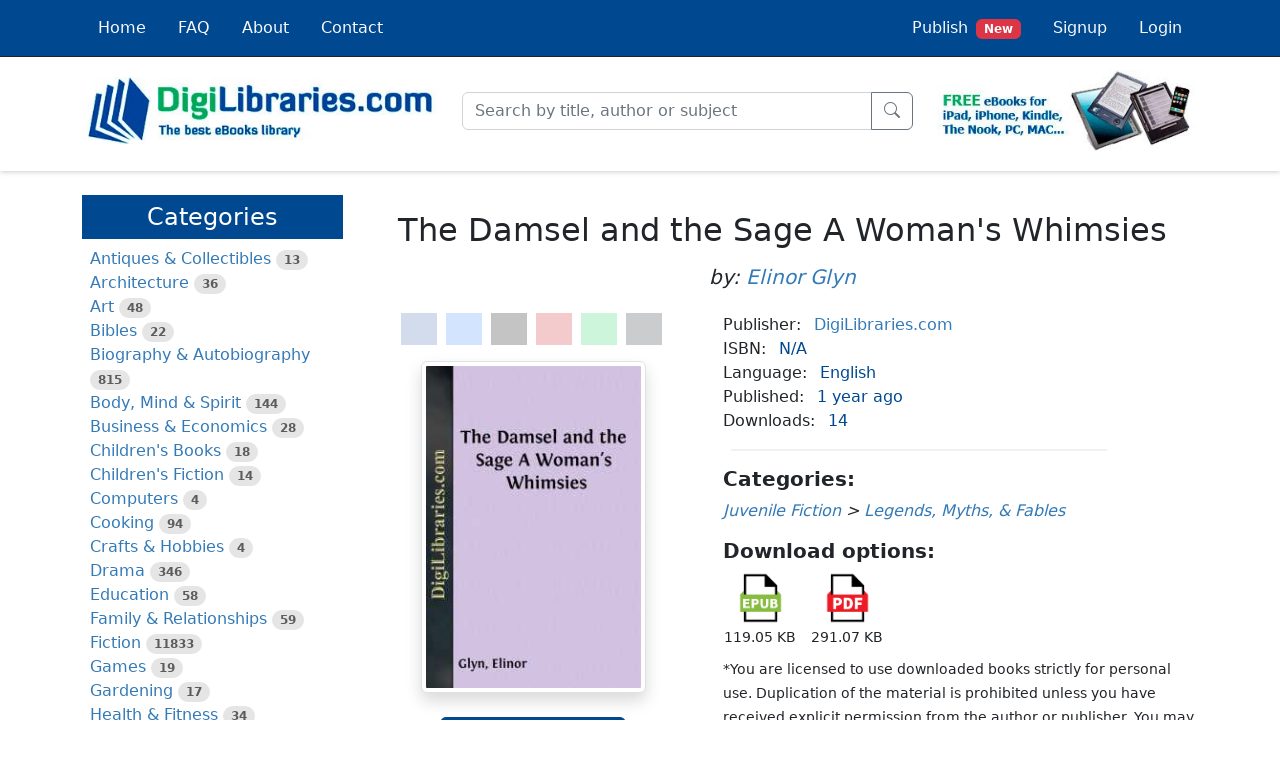

--- FILE ---
content_type: text/html; charset=UTF-8
request_url: https://digilibraries.com/book/the-damsel-and-the-sage-a-womans-whimsies
body_size: 8120
content:
<!DOCTYPE html>
<html lang="en">
<head>
        <!-- Google tag (gtag.js) -->
    <script async src="https://www.googletagmanager.com/gtag/js?id=G-Q68CBW0K63"></script>
    <script>
        window.dataLayer = window.dataLayer || [];

        function gtag() {
            dataLayer.push(arguments);
        }

        gtag('js', new Date());

        gtag('config', 'G-Q68CBW0K63');
    </script>
    
        <!-- Google AdSense -->
    <script async src="https://pagead2.googlesyndication.com/pagead/js/adsbygoogle.js?client=ca-pub-1542255944818968"
        crossorigin="anonymous"></script>
    
        

    <script type="text/javascript" src="https://platform-api.sharethis.com/js/sharethis.js#property=66a90a71595beb00197dfc16&product=inline-share-buttons&source=platform" async="async"></script>

    <meta charset="utf-8">
    <meta name="viewport" content="width=device-width, initial-scale=1">
    <link rel="icon" href="/favicon.ico" />

    <title>The Damsel and the Sage
A Woman&#039;s Whimsies by Elinor Glyn</title>
    <meta name="description" content="&quot;The Damsel and the Sage
A Woman&#039;s Whimsies&quot; by Elinor Glyn. Download for Free! Explore our extensive book collection at DigiLibraries.com.">

        <!-- Facebook Meta Tags -->
<meta property="og:title" content="The Damsel and the Sage
A Woman&#039;s Whimsies by Elinor Glyn">

    <meta property="og:description" content=" THE DAMSEL AND THE SAGE nd the Damsel said to the Sage: &#34;Now, what is life? And why does the fruit taste bitter in the mouth?&#34; And the Sage answered, as he stepped from his cave: &#34;My...">

    <meta property="og:image" content="https://digilibraries-com.s3.eu-central-1.amazonaws.com/covers/0989c186-627d-4b75-88a8-6d19b85d7f05.jpg">

<meta property="og:image:width" content="333">
<meta property="og:image:height" content="500">
<meta property="og:url" content="https://digilibraries.com/book/the-damsel-and-the-sage-a-womans-whimsies">
<meta property="og:site_name" content="DigiLibraries.com">
<meta property="og:type" content="book">
        
<!-- Twitter Meta Tags -->
<meta name="twitter:card" content="summary_large_image">
<meta name="twitter:title" content="The Damsel and the Sage
A Woman&#039;s Whimsies by Elinor Glyn">

    <meta name="twitter:description" content=" THE DAMSEL AND THE SAGE nd the Damsel said to the Sage: &#34;Now, what is life? And why does the fruit taste bitter in the mouth?&#34; And the Sage answered, as he stepped from his cave: &#34;My...">

    <meta name="twitter:image" content="https://digilibraries-com.s3.eu-central-1.amazonaws.com/covers/0989c186-627d-4b75-88a8-6d19b85d7f05.jpg">

    
            <link rel="stylesheet" href="/build/app.a2988917.css">
    </head>
<body class="d-flex flex-column min-vh-100">

    <script type="text/javascript" src="/ad-scroll.js"></script>
    <div id="dghn54y" style="position: absolute; top: -100px; left: -100px" class="ads ad adsbox doubleclick ad-placement carbon-ads social-ad banner_ad reklama advert-block">&nbsp;</div>

<header>
    
<nav class="navbar fixed-top navbar-expand-md navbar-dark bg-primary border-bottom border-dark p-0">
	<div class="container-lg">
		<a class="navbar-brand d-inline d-md-none pb-1 pt-0" href="/">
			<img src="/build/images/logo-mini.png" class="logo-xs">
			<span class="logo-xs">
				<span class="green-light">Digi</span>Libraries.com
			</span>
		</a>
		<button class="navbar-toggler" type="button" data-bs-toggle="collapse" data-bs-target="#navbarSupportedContent" aria-controls="navbarSupportedContent" aria-expanded="false" aria-label="Toggle navigation">
			<span class="navbar-toggler-icon"></span>
		</button>
		<div class="collapse navbar-collapse" id="navbarSupportedContent">
			<ul class="navbar-nav me-auto">
                <li class="nav-item nav-item-bg-corp">
    <a class="nav-link link-light p-3" href="/">
        Home
    </a>
</li>
<li class="nav-item nav-item-bg-corp">
    <a class="nav-link link-light p-3" href="/faq">
        FAQ
    </a>
</li>
<li class="nav-item nav-item-bg-corp">
    <a class="nav-link link-light p-3" href="/about">
        About
    </a>
</li>
<li class="nav-item nav-item-bg-corp">
    <a class="nav-link link-light p-3" href="/contact">
        Contact
    </a>
</li>			</ul>
			<ul class="navbar-nav ms-auto">
                
    <li class="nav-item nav-item-bg-corp">
        <a class="nav-link link-light p-3" href="/select-profile-type">
            Publish<span class="ms-2 badge bg-danger">New</span>
        </a>
    </li>
    <li class="nav-item nav-item-bg-corp">
        <a class="nav-link link-light p-3" href="/signup">
            Signup
        </a>
    </li>
    <li class="nav-item nav-item-bg-corp">
        <a class="nav-link link-light p-3" href="/login">
            Login
        </a>
    </li>
            </ul>
		</div>
	</div>
</nav>


    <div class="container-lg second-header">
        <div class="row align-items-center">
            <div class="col-xxl-3 col-xl-4 col-lg-4 col-md-4 d-none d-md-block">
                <a href="/">
                    <img id="logo-1" class="img-fluid" src="/build/images/logo-1.jpg" width="450" height="85">
                </a>
            </div>
            <div id="search-bar" class="col-xxl-5 col-xl-5 col-lg-5 col-md-8">
                <form name="searchForm" action="/search" onsubmit="return validateSearchForm()" method="post">
                    <div class="input-group">
                        <input id="keywords" type="text" class="form-control" name="keywords" placeholder="Search by title, author or subject" autocomplete="off" aria-label="Search" aria-describedby="button-submit" required>
                        <div id="autosuggest"></div>
                        <button class="btn btn-outline-secondary" type="submit" id="button-submit">
                            <i class="bi bi-search"></i>
                        </button>
                    </div>
                </form>
            </div>
            <div class="col-xxl-2 col-xl-3 col-lg-3 d-none d-lg-block offset-xxl-2">
                <img id="logo-1" class="img-fluid" src="/build/images/logo-2.jpg" width="315" height="98">
            </div>
        </div>
    </div>
</header>

<main class="my-3">
    <div id="content" class="container-lg">
            <div class="row">
        <div class="col-xxl-3 col-xl-3 col-lg-4 col-md-4">
                                                <div class="d-md-none d-grid px-0 pb-2">
    <button type="button" class="d-md-none btn btn-primary btn-lg rounded-0" data-bs-toggle="collapse"
            data-bs-target="#sidebar-collapse" aria-expanded="false" aria-controls="sidebar-collapse">
            <i class="bi bi-list-ul"></i>
            Categories
    </button>
</div>
<div class="collapse d-md-block" id="sidebar-collapse">
    <div class="my-2 py-2 bg-primary text-white d-none d-md-block">
        <h3 class="fs-4 text-center m-0">Categories</h3>
    </div>
    <ul class="category-list list-unstyled ps-2">
                <li>
                        <a href="/category/antiques-and-collectibles">Antiques &amp; Collectibles</a>
            <span class="badge rounded-pill bg-black bg-opacity-10 text-black text-opacity-60">13</span>
                    </li>
                <li>
                        <a href="/category/architecture">Architecture</a>
            <span class="badge rounded-pill bg-black bg-opacity-10 text-black text-opacity-60">36</span>
                    </li>
                <li>
                        <a href="/category/art">Art</a>
            <span class="badge rounded-pill bg-black bg-opacity-10 text-black text-opacity-60">48</span>
                    </li>
                <li>
                        <a href="/category/bibles">Bibles</a>
            <span class="badge rounded-pill bg-black bg-opacity-10 text-black text-opacity-60">22</span>
                    </li>
                <li>
                        <a href="/category/biography-and-autobiography">Biography &amp; Autobiography</a>
            <span class="badge rounded-pill bg-black bg-opacity-10 text-black text-opacity-60">815</span>
                    </li>
                <li>
                        <a href="/category/body-mind-and-spirit">Body, Mind &amp; Spirit</a>
            <span class="badge rounded-pill bg-black bg-opacity-10 text-black text-opacity-60">144</span>
                    </li>
                <li>
                        <a href="/category/business-and-economics">Business &amp; Economics</a>
            <span class="badge rounded-pill bg-black bg-opacity-10 text-black text-opacity-60">28</span>
                    </li>
                <li>
                        <a href="/category/childrens-books">Children&#039;s Books</a>
            <span class="badge rounded-pill bg-black bg-opacity-10 text-black text-opacity-60">18</span>
                    </li>
                <li>
                        <a href="/category/childrens-fiction">Children&#039;s Fiction</a>
            <span class="badge rounded-pill bg-black bg-opacity-10 text-black text-opacity-60">14</span>
                    </li>
                <li>
                        <a href="/category/computers">Computers</a>
            <span class="badge rounded-pill bg-black bg-opacity-10 text-black text-opacity-60">4</span>
                    </li>
                <li>
                        <a href="/category/cooking">Cooking</a>
            <span class="badge rounded-pill bg-black bg-opacity-10 text-black text-opacity-60">94</span>
                    </li>
                <li>
                        <a href="/category/crafts-and-hobbies">Crafts &amp; Hobbies</a>
            <span class="badge rounded-pill bg-black bg-opacity-10 text-black text-opacity-60">4</span>
                    </li>
                <li>
                        <a href="/category/drama">Drama</a>
            <span class="badge rounded-pill bg-black bg-opacity-10 text-black text-opacity-60">346</span>
                    </li>
                <li>
                        <a href="/category/education">Education</a>
            <span class="badge rounded-pill bg-black bg-opacity-10 text-black text-opacity-60">58</span>
                    </li>
                <li>
                        <a href="/category/family-and-relationships">Family &amp; Relationships</a>
            <span class="badge rounded-pill bg-black bg-opacity-10 text-black text-opacity-60">59</span>
                    </li>
                <li>
                        <a href="/category/fiction">Fiction</a>
            <span class="badge rounded-pill bg-black bg-opacity-10 text-black text-opacity-60">11833</span>
                    </li>
                <li>
                        <a href="/category/games">Games</a>
            <span class="badge rounded-pill bg-black bg-opacity-10 text-black text-opacity-60">19</span>
                    </li>
                <li>
                        <a href="/category/gardening">Gardening</a>
            <span class="badge rounded-pill bg-black bg-opacity-10 text-black text-opacity-60">17</span>
                    </li>
                <li>
                        <a href="/category/health-and-fitness">Health &amp; Fitness</a>
            <span class="badge rounded-pill bg-black bg-opacity-10 text-black text-opacity-60">34</span>
                    </li>
                <li>
                        <a href="/category/history">History</a>
            <span class="badge rounded-pill bg-black bg-opacity-10 text-black text-opacity-60">1378</span>
                    </li>
                <li>
                        <a href="/category/house-and-home">House &amp; Home</a>
            <span class="badge rounded-pill bg-black bg-opacity-10 text-black text-opacity-60">1</span>
                    </li>
                <li>
                        <a href="/category/humor">Humor</a>
            <span class="badge rounded-pill bg-black bg-opacity-10 text-black text-opacity-60">147</span>
                    </li>
                <li>
                        <a href="/category/juvenile-fiction">Juvenile Fiction</a>
            <span class="badge rounded-pill bg-black bg-opacity-10 text-black text-opacity-60">1873</span>
                    </li>
                <li>
                        <a href="/category/juvenile-nonfiction">Juvenile Nonfiction</a>
            <span class="badge rounded-pill bg-black bg-opacity-10 text-black text-opacity-60">202</span>
                    </li>
                <li>
                        <a href="/category/language-arts-and-disciplines">Language Arts &amp; Disciplines</a>
            <span class="badge rounded-pill bg-black bg-opacity-10 text-black text-opacity-60">89</span>
                    </li>
                <li>
                        <a href="/category/law">Law</a>
            <span class="badge rounded-pill bg-black bg-opacity-10 text-black text-opacity-60">16</span>
                    </li>
                <li>
                        <a href="/category/literary-collections">Literary Collections</a>
            <span class="badge rounded-pill bg-black bg-opacity-10 text-black text-opacity-60">686</span>
                    </li>
                <li>
                        <a href="/category/literary-criticism">Literary Criticism</a>
            <span class="badge rounded-pill bg-black bg-opacity-10 text-black text-opacity-60">179</span>
                    </li>
                <li>
                        <a href="/category/mathematics">Mathematics</a>
            <span class="badge rounded-pill bg-black bg-opacity-10 text-black text-opacity-60">13</span>
                    </li>
                <li>
                        <a href="/category/medical">Medical</a>
            <span class="badge rounded-pill bg-black bg-opacity-10 text-black text-opacity-60">41</span>
                    </li>
                <li>
                        <a href="/category/music">Music</a>
            <span class="badge rounded-pill bg-black bg-opacity-10 text-black text-opacity-60">40</span>
                    </li>
                <li>
                        <a href="/category/nature">Nature</a>
            <span class="badge rounded-pill bg-black bg-opacity-10 text-black text-opacity-60">179</span>
                    </li>
                <li>
                        <a href="/category/non-classifiable">Non-Classifiable</a>
            <span class="badge rounded-pill bg-black bg-opacity-10 text-black text-opacity-60">1768</span>
                    </li>
                <li>
                        <a href="/category/performing-arts">Performing Arts</a>
            <span class="badge rounded-pill bg-black bg-opacity-10 text-black text-opacity-60">7</span>
                    </li>
                <li>
                        <a href="/category/periodicals">Periodicals</a>
            <span class="badge rounded-pill bg-black bg-opacity-10 text-black text-opacity-60">1453</span>
                    </li>
                <li>
                        <a href="/category/philosophy">Philosophy</a>
            <span class="badge rounded-pill bg-black bg-opacity-10 text-black text-opacity-60">65</span>
                    </li>
                <li>
                        <a href="/category/photography">Photography</a>
            <span class="badge rounded-pill bg-black bg-opacity-10 text-black text-opacity-60">2</span>
                    </li>
                <li>
                        <a href="/category/poetry">Poetry</a>
            <span class="badge rounded-pill bg-black bg-opacity-10 text-black text-opacity-60">896</span>
                    </li>
                <li>
                        <a href="/category/political-science">Political Science</a>
            <span class="badge rounded-pill bg-black bg-opacity-10 text-black text-opacity-60">203</span>
                    </li>
                <li>
                        <a href="/category/psychology">Psychology</a>
            <span class="badge rounded-pill bg-black bg-opacity-10 text-black text-opacity-60">44</span>
                    </li>
                <li>
                        <a href="/category/reference">Reference</a>
            <span class="badge rounded-pill bg-black bg-opacity-10 text-black text-opacity-60">154</span>
                    </li>
                <li>
                        <a href="/category/religion">Religion</a>
            <span class="badge rounded-pill bg-black bg-opacity-10 text-black text-opacity-60">515</span>
                    </li>
                <li>
                        <a href="/category/science">Science</a>
            <span class="badge rounded-pill bg-black bg-opacity-10 text-black text-opacity-60">126</span>
                    </li>
                <li>
                        <a href="/category/self-help">Self-Help</a>
            <span class="badge rounded-pill bg-black bg-opacity-10 text-black text-opacity-60">85</span>
                    </li>
                <li>
                        <a href="/category/social-science">Social Science</a>
            <span class="badge rounded-pill bg-black bg-opacity-10 text-black text-opacity-60">82</span>
                    </li>
                <li>
                        <a href="/category/sports-and-recreation">Sports &amp; Recreation</a>
            <span class="badge rounded-pill bg-black bg-opacity-10 text-black text-opacity-60">34</span>
                    </li>
                <li>
                        <a href="/category/study-aids">Study Aids</a>
            <span class="badge rounded-pill bg-black bg-opacity-10 text-black text-opacity-60">3</span>
                    </li>
                <li>
                        <a href="/category/technology-and-engineering">Technology &amp; Engineering</a>
            <span class="badge rounded-pill bg-black bg-opacity-10 text-black text-opacity-60">59</span>
                    </li>
                <li>
                        <a href="/category/transportation">Transportation</a>
            <span class="badge rounded-pill bg-black bg-opacity-10 text-black text-opacity-60">23</span>
                    </li>
                <li>
                        <a href="/category/travel">Travel</a>
            <span class="badge rounded-pill bg-black bg-opacity-10 text-black text-opacity-60">463</span>
                    </li>
                <li>
                        <a href="/category/true-crime">True Crime</a>
            <span class="badge rounded-pill bg-black bg-opacity-10 text-black text-opacity-60">29</span>
                    </li>
            </ul>
</div>
                                    </div>
        <div class="col-xxl-9 col-xl-9 col-lg-8 col-md-8">
            


                <style>
    #ns6Hls4Gjsneu6 {
        display: none;
        margin: 8px 0px 10px 0px;
        padding: 15px 10px;
        background: #df0000ff;
        text-align: center;
        /*font-weight: bold;*/
        font-size: 18px;
        color: #fff;
        box-shadow: rgba(0, 0, 0, 0.15) 1.95px 1.95px 2.6px;
        border-radius: 5px;
    }
</style>

<div id="ns6Hls4Gjsneu6" class="row">
    <div class="col-lg-12">
        <p>Our website is made possible by displaying online advertisements to our visitors.<br/>
            Please consider supporting us by disabling your ad blocker.</p>
        <strong>Download links will become available after you disable your ad blocker and reload the page.</strong>
    </div>
</div>            


            
            <div class="row mt-4">
    <div class="col">
        <div class="text-center">
    <h1 class="fs-2">The Damsel and the Sage
A Woman&#039;s Whimsies</h1>
</div>    </div>
</div>


<div class="row mt-2">
    <div class="col">
        <div class="text-center">
    <h2 class="fs-5 fst-italic">by: 
        <a href="/author/elinor-glyn">Elinor Glyn</a>        </h2>
</div>    </div>
</div>

<div class="row mt-3">
    <div class="col-lg-5 mb-4">
        <div class="sharethis-inline-share-buttons mb-3" style="height:32px">
            <div class="overflow-hidden text-center" style="height:32px">
                <p class="placeholder-glow">
                    <span class="placeholder col me-1" style="width:36px;height:32px;color:#4267b2"></span>
                    <span class="placeholder col me-1" style="width:36px;height:32px;color:#448aff"></span>
                    <span class="placeholder col me-1" style="width:36px;height:32px;color:#000000"></span>
                    <span class="placeholder col me-1" style="width:36px;height:32px;color:#cb2027"></span>
                    <span class="placeholder col me-1" style="width:36px;height:32px;color:#25d366"></span>
                    <span class="placeholder col me-1" style="width:36px;height:32px"></span>
                </p>            
            </div>
        </div>
        <div class="text-center">
            <img class="img-thumbnail shadow lazy" alt="The Damsel and the Sage
A Woman&#039;s Whimsies"
        src="/build/images/book-catalog/blank.gif"
        data-src="https://digilibraries-com.s3.eu-central-1.amazonaws.com/covers/0989c186-627d-4b75-88a8-6d19b85d7f05.jpg"
        width="225" height="337"
        loading="lazy" />
    </div>        <div class="text-center mt-4">
            <a href="/my-favorites/add/the-damsel-and-the-sage-a-womans-whimsies" class="btn btn-primary fs-7" role="button" rel="nofollow"><i class="bi bi-heart me-2"></i>Add to My Favorites</a>
        </div>
    </div>
    <div class="col-lg-7">
        <div class="fs-6">
            <div class="row">
            <div class="col">
                <span class="pe-2 ">Publisher:</span>
                <a href="/publisher/digilibraries-com">DigiLibraries.com</a>
            </div>
        </div>
        <div class="row">
        <div class="col">
            <span class="pe-2 ">ISBN:</span>
            <span class="color-corp-dark">N/A</span>
        </div>
    </div>
    <div class="row">
        <div class="col">
            <span class="pe-2 ">Language:</span>
            <span class="color-corp-dark">English</span>
        </div>
    </div>    
    <div class="row">
        <div class="col">
            <span class="pe-2 ">Published:</span>
            <span class="color-corp-dark">1 year ago</span>
        </div>
    </div>
    <div class="row">
        <div class="col">
            <span class="pe-2 ">Downloads:</span>
            <span class="color-corp-dark">14</span>
        </div>
    </div>
    <div class="row">
        <div class="col-10 d-flex justify-content-center">
            <hr class="w-96 border border-dark border-opacity-25 border-1"/>
        </div>
    </div>
    <div class="row">
        <div class="col">
            <h4 class="fs-5 fw-bold">Categories:</h4>
            <ul class="list-unstyled fst-italic">
                            <li>
                    <a href="/category/juvenile-fiction">Juvenile Fiction</a>
                    <span>></span>
                    <a href="/category/juvenile-fiction/legends-myths-and-fables">Legends, Myths, &amp; Fables</a>
                </li>
                        </ul>
        </div>
    </div>
    <div class="row">
        <div class="col">
            <h4 class="fs-5 fw-bold">Download options:</h4>
            <ul id="hli2Fusw" class="list-inline mb-0">
                            <li class="list-inline-item">
                    <table>
                        <tbody>
                            <tr>
                                <td class="text-center maj6Kdhn">
                                    <a href="/download/fSy-LbOKF8SHSEm2LVHqH2IJLcoUtrbJ1LRD3k9gKKo" rel="nofollow">
                                        <img class="icon-small" src="/build/images/epub_icon.png" />
                                    </a>
                                </td>
                            </tr>
                            <tr>
                                <td class="text-center">
                                    <span class="fs-7">119.05 KB</span>
                                </td>
                            </tr>
                        </tbody>
                    </table>
                </li>
                            <li class="list-inline-item">
                    <table>
                        <tbody>
                            <tr>
                                <td class="text-center maj6Kdhn">
                                    <a href="/download/5pW_pzGcsAjQ0B7hdOafE9SQ7pGwd2qr-LNeSEVmNLE" rel="nofollow">
                                        <img class="icon-small" src="/build/images/pdf_icon.png" />
                                    </a>
                                </td>
                            </tr>
                            <tr>
                                <td class="text-center">
                                    <span class="fs-7">291.07 KB</span>
                                </td>
                            </tr>
                        </tbody>
                    </table>
                </li>
                        </ul>
        </div>
    </div>
    <div class="row mb-4">
        <div class="col">
            <small>*You are licensed to use downloaded books strictly for personal use. Duplication of the material is prohibited unless you have received explicit permission from the author or publisher. You may not plagiarize, redistribute, translate, host on other websites, or sell the downloaded content.</small>
        </div>
    </div>
</div>    </div>
</div>
<div class="row mb-4">
    <div class="col">
        <h4 class="fs-5 fw-bold mb-0">Description:</h4>
<div class="row">
    <div class="col-10 d-flex justify-content-center">
        <hr class="w-100 border border-dark border-opacity-25 border-1">
    </div>
</div>
<div id="description">
            <div class="collapse" id="collapseDescription">
            <p>Excerpt</p><h4>THE DAMSEL AND THE SAGE</h4><p>nd the Damsel said to the Sage:</p><p>&#34;Now, what is life? And why does the fruit taste bitter in the mouth?&#34;</p><p>And the Sage answered, as he stepped from his cave:</p><p>&#34;My child, there was once a man who had two ears like other people. They were naturally necessary for his enjoyment of the day. But one of these ears offended his head. It behaved with stupidity, thinking thereby to enhance its value to him—it heard too much. Oh, it conducted itself with a gross stupidity. &#039;Out upon you,&#039; cried the man; &#039;since you have overstepped the limit of the functions of an ear, I shall cut you from my head!&#039; And so, without hesitation, he took a sword and accomplished the deed. The poor ear then lay upon the ground bleeding, and the man went about with a mutilated head.&#34;</p><p>&#34;And what was the good of all that?&#34; said the Damsel.</p><p>&#34;There was no good in it,&#34; replied the Sage. &#34;But he was a man, and he had punished the too-fond-and-foolish ear—also he hoped a new and more suitable one would grow in its place. &#039;Change,&#039; he said, &#039;was a thing to be welcomed.&#039;&#34;</p><p>&#34;And tell me, Sage, what became of the ear?&#34; asked the Damsel.</p><p>&#34;The ear fared better. Another man of greater shrewdness came along, and, although he had two ears of his own, he said, &#039;A third will not come amiss,&#039; and he picked up the ear and heard with three ears instead of two. So he became knowing and clever because of the information he acquired in this way. The grafted ear grew and flourished, and, in spite of its remaining abnormal, it obtained a certain enjoyment out of existence.&#34;</p><p>&#34;But who <i>really</i> benefited by all this?&#34; inquired the Damsel.</p><p>&#34;No one,&#34; said the Sage; &#34;the first man went about with only one ear; the second man made himself remarkable with three—and the cut-off ear, although alive and successful, felt itself an excrescence.&#34;</p><p>&#34;Then what <i>could</i> be the pleasure of it all?&#34; demanded the Damsel.</p><p>&#34;Out upon <i>you</i>!&#34; exclaimed the Sage, in a passion. &#34;You asked me what was life—and why the fruit tasted bitter in the mouth? I have answered you.&#34;</p><p>And he went back into his cave and barred the door.</p><p>The Damsel sat down upon a stone outside.</p><p>&#34;It seems to me that men are fools,&#34; she said, and she clapped her hands to her two ears. &#34;When I am angry and offended with one of you, I will cut the ear from off the head of some one else.&#34;</p><p>And she picked up an apple and ate it. And it tasted sweet.<br /><br /></p><p></p><p>A man will often fling away a woman who has wronged him although in doing so he is deeply hurting himself. A woman will forgive a man who has wronged her because her own personal pleasure in him is greater than her outraged pride. Hence women are more unconscious philosophers than men.<br /><br /></p><p></p><p>The Damsel returned again to the cave of the Sage. There were other questions she wished to ask about life. The door was hard to push ajar, but at last she obtained entrance.</p><p>&#34;What do you want now?&#34; he demanded, with a voice of grumbling. &#34;Were you not content with my last utterances?&#34;</p><p>&#34;Yes—and no,&#34; said the Damsel. &#34;I came to quite other conclusions myself.... </p>
        </div>
        <div id="description_gradient"></div>
        <div class="mb-2">
            <a id="show_more_button" data-bs-toggle="collapse" href="#collapseDescription" role="button" aria-expanded="false" aria-controls="collapseDescription">Show more</a>
            <a id="show_less_button" data-bs-toggle="collapse" href="#collapseDescription" role="button" aria-expanded="false" aria-controls="collapseDescription">Show less</a>
        </div>
    </div>    </div>
</div>


    <div class="row">
        <div class="col">
            <h2 class="color-corp-dark fs-4 mb-3">Other Books By This Author</h2>
        </div>
    </div>
    <div class="row">
            <div class="col-xxl-15 col-xl-15 col-lg-4 col-md-6 col-sm-6">
            <div class="mb-4 text-center">
                <a href="/book/three-things">
                                            <img class="mb-2 w-80 w-md-60 w-sm-50 img-thumbnail shadow lazy" alt="Three Things"
                            src="/build/images/book-catalog/blank.gif"
                            data-src="https://digilibraries-com.s3.eu-central-1.amazonaws.com/covers/f80c062e-f25b-4ea3-b5b5-db277c838f20.jpg"
                            width="225" height="337" />
                                    </a>
                <div class="text-truncate">
                    <a class="text-black" href="/book/three-things">Three Things</a>
                </div>
                                <div class="text-truncate">
                    <span class="fs-7 fst-italic">by 
                                                <a href="/author/elinor-glyn">Elinor Glyn</a>                                            </span>
                </div>                
            </div>
        </div>
            <div class="col-xxl-15 col-xl-15 col-lg-4 col-md-6 col-sm-6">
            <div class="mb-4 text-center">
                <a href="/book/halcyone">
                                            <img class="mb-2 w-80 w-md-60 w-sm-50 img-thumbnail shadow lazy" alt="Halcyone"
                            src="/build/images/book-catalog/blank.gif"
                            data-src="https://digilibraries-com.s3.eu-central-1.amazonaws.com/covers/a4fff9fb-58ef-4606-adad-831a76255a82.jpg"
                            width="225" height="337" />
                                    </a>
                <div class="text-truncate">
                    <a class="text-black" href="/book/halcyone">Halcyone</a>
                </div>
                                <div class="text-truncate">
                    <span class="fs-7 fst-italic">by 
                                                <a href="/author/elinor-glyn">Elinor Glyn</a>                                            </span>
                </div>                
            </div>
        </div>
            <div class="col-xxl-15 col-xl-15 col-lg-4 col-md-6 col-sm-6">
            <div class="mb-4 text-center">
                <a href="/book/the-visits-of-elizabeth">
                                            <img class="mb-2 w-80 w-md-60 w-sm-50 img-thumbnail shadow lazy" alt="The Visits of Elizabeth"
                            src="/build/images/book-catalog/blank.gif"
                            data-src="https://digilibraries-com.s3.eu-central-1.amazonaws.com/covers/e6200fc1-8987-4e36-8435-0000774490bb.jpg"
                            width="225" height="337" />
                                    </a>
                <div class="text-truncate">
                    <a class="text-black" href="/book/the-visits-of-elizabeth">The Visits of Elizabeth</a>
                </div>
                                <div class="text-truncate">
                    <span class="fs-7 fst-italic">by 
                                                <a href="/author/elinor-glyn">Elinor Glyn</a>                                            </span>
                </div>                
            </div>
        </div>
            <div class="col-xxl-15 col-xl-15 col-lg-4 col-md-6 col-sm-6">
            <div class="mb-4 text-center">
                <a href="/book/elizabeth-visits-america">
                                            <img class="mb-2 w-80 w-md-60 w-sm-50 img-thumbnail shadow lazy" alt="Elizabeth Visits America"
                            src="/build/images/book-catalog/blank.gif"
                            data-src="https://digilibraries-com.s3.eu-central-1.amazonaws.com/covers/d6432e67-1270-4b5c-b1bd-b346019a6aeb.jpg"
                            width="225" height="337" />
                                    </a>
                <div class="text-truncate">
                    <a class="text-black" href="/book/elizabeth-visits-america">Elizabeth Visits America</a>
                </div>
                                <div class="text-truncate">
                    <span class="fs-7 fst-italic">by 
                                                <a href="/author/elinor-glyn">Elinor Glyn</a>                                            </span>
                </div>                
            </div>
        </div>
            <div class="col-xxl-15 col-xl-15 col-lg-4 col-md-6 col-sm-6">
            <div class="mb-4 text-center">
                <a href="/book/the-reflections-of-ambrosine-a-novel">
                                            <img class="mb-2 w-80 w-md-60 w-sm-50 img-thumbnail shadow lazy" alt="The Reflections of Ambrosine
A Novel"
                            src="/build/images/book-catalog/blank.gif"
                            data-src="https://digilibraries-com.s3.eu-central-1.amazonaws.com/covers/e5a73bab-f24c-4b11-b177-ac0c4c9512c8.jpg"
                            width="225" height="337" />
                                    </a>
                <div class="text-truncate">
                    <a class="text-black" href="/book/the-reflections-of-ambrosine-a-novel">The Reflections of Ambrosine
A Novel</a>
                </div>
                                <div class="text-truncate">
                    <span class="fs-7 fst-italic">by 
                                                <a href="/author/elinor-glyn">Elinor Glyn</a>                                            </span>
                </div>                
            </div>
        </div>
            <div class="col-xxl-15 col-xl-15 col-lg-4 col-md-6 col-sm-6">
            <div class="mb-4 text-center">
                <a href="/book/high-noon-a-new-sequel-to-three-weeks">
                                            <img class="mb-2 w-80 w-md-60 w-sm-50 img-thumbnail shadow lazy" alt="High Noon 
A New Sequel to &#039;Three Weeks&#039;"
                            src="/build/images/book-catalog/blank.gif"
                            data-src="https://digilibraries-com.s3.eu-central-1.amazonaws.com/covers/1e6eae15-3648-4800-9cce-7edb44b4de97.jpg"
                            width="225" height="337" />
                                    </a>
                <div class="text-truncate">
                    <a class="text-black" href="/book/high-noon-a-new-sequel-to-three-weeks">High Noon 
A New Sequel to &#039;Three Weeks&#039;</a>
                </div>
                                <div class="text-truncate">
                    <span class="fs-7 fst-italic">by 
                                                <a href="/author/elinor-glyn">Elinor Glyn</a>                                            </span>
                </div>                
            </div>
        </div>
            <div class="col-xxl-15 col-xl-15 col-lg-4 col-md-6 col-sm-6">
            <div class="mb-4 text-center">
                <a href="/book/three-weeks">
                                            <img class="mb-2 w-80 w-md-60 w-sm-50 img-thumbnail shadow lazy" alt="Three Weeks"
                            src="/build/images/book-catalog/blank.gif"
                            data-src="https://digilibraries-com.s3.eu-central-1.amazonaws.com/covers/e231ab1d-8a73-4120-a5ca-d03bb24e33e3.jpg"
                            width="225" height="337" />
                                    </a>
                <div class="text-truncate">
                    <a class="text-black" href="/book/three-weeks">Three Weeks</a>
                </div>
                                <div class="text-truncate">
                    <span class="fs-7 fst-italic">by 
                                                <a href="/author/elinor-glyn">Elinor Glyn</a>                                            </span>
                </div>                
            </div>
        </div>
            <div class="col-xxl-15 col-xl-15 col-lg-4 col-md-6 col-sm-6">
            <div class="mb-4 text-center">
                <a href="/book/the-man-and-the-moment">
                                            <img class="mb-2 w-80 w-md-60 w-sm-50 img-thumbnail shadow lazy" alt="The Man and the Moment"
                            src="/build/images/book-catalog/blank.gif"
                            data-src="https://digilibraries-com.s3.eu-central-1.amazonaws.com/covers/b8db076e-c0b8-4be7-ae20-04a39f94ed09.jpg"
                            width="225" height="337" />
                                    </a>
                <div class="text-truncate">
                    <a class="text-black" href="/book/the-man-and-the-moment">The Man and the Moment</a>
                </div>
                                <div class="text-truncate">
                    <span class="fs-7 fst-italic">by 
                                                <a href="/author/elinor-glyn">Elinor Glyn</a>                                            </span>
                </div>                
            </div>
        </div>
            <div class="col-xxl-15 col-xl-15 col-lg-4 col-md-6 col-sm-6">
            <div class="mb-4 text-center">
                <a href="/book/the-point-of-view">
                                            <img class="mb-2 w-80 w-md-60 w-sm-50 img-thumbnail shadow lazy" alt="The Point of View"
                            src="/build/images/book-catalog/blank.gif"
                            data-src="https://digilibraries-com.s3.eu-central-1.amazonaws.com/covers/a11539f1-c19c-4f70-94d4-ba7195ea19a8.jpg"
                            width="225" height="337" />
                                    </a>
                <div class="text-truncate">
                    <a class="text-black" href="/book/the-point-of-view">The Point of View</a>
                </div>
                                <div class="text-truncate">
                    <span class="fs-7 fst-italic">by 
                                                <a href="/author/elinor-glyn">Elinor Glyn</a>                                            </span>
                </div>                
            </div>
        </div>
            <div class="col-xxl-15 col-xl-15 col-lg-4 col-md-6 col-sm-6 d-lg-none d-xl-block ">
            <div class="mb-4 text-center">
                <a href="/book/the-price-of-things">
                                            <img class="mb-2 w-80 w-md-60 w-sm-50 img-thumbnail shadow lazy" alt="The Price of Things"
                            src="/build/images/book-catalog/blank.gif"
                            data-src="https://digilibraries-com.s3.eu-central-1.amazonaws.com/covers/57a1b418-e879-47a1-8851-1c178ca44b3c.jpg"
                            width="225" height="337" />
                                    </a>
                <div class="text-truncate">
                    <a class="text-black" href="/book/the-price-of-things">The Price of Things</a>
                </div>
                                <div class="text-truncate">
                    <span class="fs-7 fst-italic">by 
                                                <a href="/author/elinor-glyn">Elinor Glyn</a>                                            </span>
                </div>                
            </div>
        </div>
    </div>

    

</div>

        </div>
    </div>
    </div>
</main>

<footer class="mt-auto pt-3">
    <div class="container-fluid">
        <div class="row">
            <div class="col">
                <p class="text-center">&copy; 2026 DigiLibraries.com</p>
            </div>
        </div>
    </div>
</footer>

<button id="btn-back-to-top" class="btn btn-secondary btn-lg shadow" type="button">
    <i class="bi bi-chevron-up"></i>
</button>

<script type="text/javascript">
    if (!document.getElementById('ei68Bj2Ghdkl')) {
        onDetect();
    } else {
        var timerId = setInterval(function() {
            detect();
        }, 500);

        window.addEventListener('pagehide', function() {
            clearInterval(timerId);
        });
    }

    function detect() {
        var detectorElement = document.getElementById('dghn54y');
        if (!detectorElement || detectorElement.offsetHeight === 0) {
            clearInterval(timerId);
            onDetect();
            return;
        }

        clearInterval(timerId);
    }

    function onDetect() {
        var c_hide = document.getElementsByClassName('maj6Kdhn');

        for (var i = 0; i < c_hide.length; i++) {
            var link = c_hide[i].querySelector('a');

            if (link) {
                var img = link.querySelector('img');

                if (img) {
                    link.parentNode.replaceChild(img, link);
                }
            }
        }

        var blurElement = document.getElementById('hli2Fusw');

        if (blurElement) {
            blurElement.style.filter = 'blur(3px)';
        }

        var message_e = document.getElementById('ns6Hls4Gjsneu6');
        if (message_e) message_e.style.display='block';
    }
</script>

    <script>
        function validateSearchForm() {
            let keywords = document.forms["searchForm"]["keywords"].value;

            keywords = keywords.replace(/[^\p{L}\p{N}\s]/gu, ' ');
            keywords = keywords.replace(/\s+/g, ' ');
            keywords = keywords.trim();

            if (keywords == '') {
                document.forms["searchForm"]["keywords"].value = '';

                return false;
            }
        }
    </script>
    <script src="/build/runtime.0d883029.js" defer></script><script src="/build/712.a6cc4eb9.js" defer></script><script src="/build/357.987f070e.js" defer></script><script src="/build/354.7434895e.js" defer></script><script src="/build/app.6a871185.js" defer></script>
</body>
</html>

--- FILE ---
content_type: text/html; charset=utf-8
request_url: https://www.google.com/recaptcha/api2/aframe
body_size: 268
content:
<!DOCTYPE HTML><html><head><meta http-equiv="content-type" content="text/html; charset=UTF-8"></head><body><script nonce="bCK7ZtU52wqiGm9Pa3Q7Fw">/** Anti-fraud and anti-abuse applications only. See google.com/recaptcha */ try{var clients={'sodar':'https://pagead2.googlesyndication.com/pagead/sodar?'};window.addEventListener("message",function(a){try{if(a.source===window.parent){var b=JSON.parse(a.data);var c=clients[b['id']];if(c){var d=document.createElement('img');d.src=c+b['params']+'&rc='+(localStorage.getItem("rc::a")?sessionStorage.getItem("rc::b"):"");window.document.body.appendChild(d);sessionStorage.setItem("rc::e",parseInt(sessionStorage.getItem("rc::e")||0)+1);localStorage.setItem("rc::h",'1769765310102');}}}catch(b){}});window.parent.postMessage("_grecaptcha_ready", "*");}catch(b){}</script></body></html>

--- FILE ---
content_type: application/javascript; charset=UTF-8
request_url: https://digilibraries.com/ad-scroll.js
body_size: 16
content:
var e=document.createElement('div');
e.id='ei68Bj2Ghdkl';
e.style.display='none';
document.body.appendChild(e);